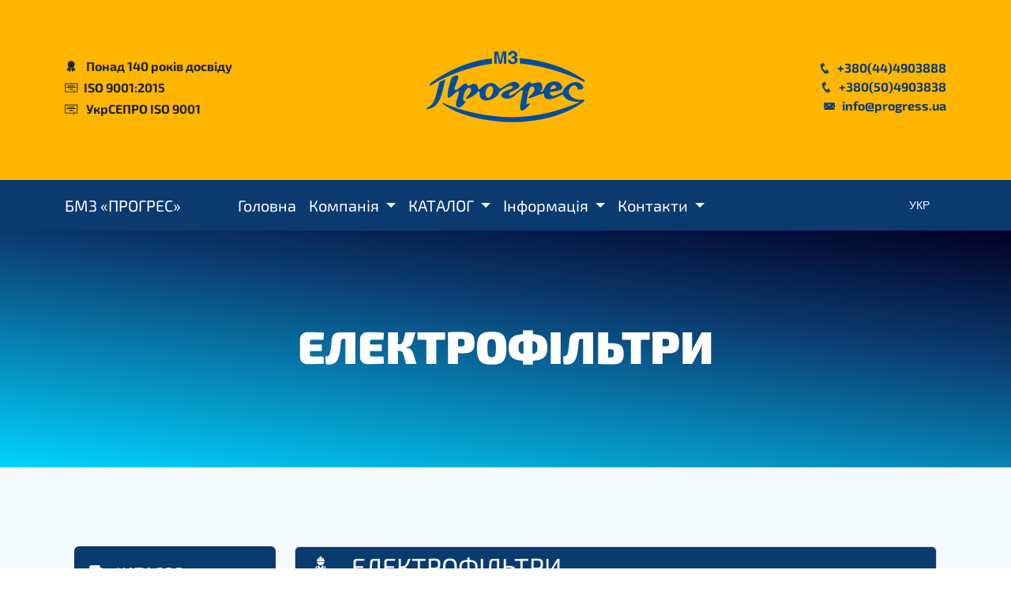

--- FILE ---
content_type: text/html; charset=UTF-8
request_url: https://bmzprogress.com/catalog/pilo-gazo-siroochishchennya/electrostatic-precipitators
body_size: 6924
content:
<!DOCTYPE html>
<html lang="uk" prefix="og: https://ogp.me/ns#">
<head>
    <base href="https://bmzprogress.com/">
    <meta charset="UTF-8">
    <meta http-equiv="X-UA-Compatible" content="IE=edge">
    <meta name="viewport" content="width=device-width, initial-scale=1.0">
    <meta name="keywords" content="фільтр, фільтр-прес, сушарка, сушильний барабан, рукавний фільтр, електрофільтр, стрічковий фільтр, камерний фільтр-прес, піч, дисковий фільтр, кмп, фкм, доо, фрір, 
filter, filter press, dryer, drying drum, bag filter, electric filter, belt filter, chamber filter press, furnace, disk filter, kmp, fkm, doo, frir,
фильтр, фильтр-пресс, сушилка, сушильный барабан, рукавный фильтр, электрофильтр, ленточный фильтр, камерный фильтр-пресс, печь, дисковый фильтр, кмп, фкм, доо, фрир," />
    <meta name="robots" content="index, follow" />

    <!-- Primary Meta Tags -->
            <meta name="author" content="АТ «Бердичівський машинобудівний завод «Прогрес»" />
        <title>Електрофільтри | БМЗ &quot;Прогрес&quot;</title>
        <meta name="title" content="Електрофільтри | АТ «Бердичівський машинобудівний завод «Прогрес»">
        <meta name="description" content="БМЗ &quot;ПРОГРЕС&quot; -  Виробництво фільтрувального, сушильного, теплообмінного, ємнісного обладнання для різних галузей промисловості.">
            

        <!-- Open Graph / Facebook -->
    <meta property="og:type" content="website">
    <meta property="og:url" content="https://bmzprogress.com/catalog/pilo-gazo-siroochishchennya/electrostatic-precipitators">
    <meta property="og:title" content="Електрофільтри">
    <meta property="og:description" content="">
    <meta property="og:image" content="https://bmzprogress.com//storage/app/media/catalog/electrofiltr-457.jpg">
    <meta property="og:locale" content="uk_UA" />
    <meta property="og:locale:alternate" content="en_GB" />
    <meta property="og:locale:alternate" content="ru_UA" />
    <!-- Twitter -->
    <meta property="twitter:card" content="summary_large_image">
    <meta property="twitter:url" content="https://bmzprogress.com/catalog/pilo-gazo-siroochishchennya/electrostatic-precipitators">
    <meta property="twitter:title" content="Електрофільтри">
    <meta property="twitter:description" content="">
    <meta property="twitter:image" content="https://bmzprogress.com//storage/app/media/catalog/electrofiltr-457.webp">

    
    <!-- Favicons -->
    <link rel="apple-touch-icon" sizes="120x120" href="https://bmzprogress.com/themes/wn-bmzprogress-theme/assets/images/favicon/apple-touch-icon.png">
    <link rel="icon" type="image/png" sizes="32x32" href="https://bmzprogress.com/themes/wn-bmzprogress-theme/assets/images/favicon/favicon-32x32.png">
    <link rel="icon" type="image/png" sizes="16x16" href="https://bmzprogress.com/themes/wn-bmzprogress-theme/assets/images/favicon/favicon-16x16.png">
    <link rel="manifest" href="https://bmzprogress.com/themes/wn-bmzprogress-theme/assets/images/favicon/site.webmanifest">
    <link rel="mask-icon" href="https://bmzprogress.com/themes/wn-bmzprogress-theme/assets/images/favicon/safari-pinned-tab.svg" color="#0b3a6f">
    <link rel="shortcut icon" href="https://bmzprogress.com/themes/wn-bmzprogress-theme/assets/images/favicon/favicon.ico">
    <link rel="shortcut icon" type="image/png" href="https://bmzprogress.com/favicon.ico">
    <meta name="apple-mobile-web-app-title" content="BMZ Progres">
    <meta name="application-name" content="BMZ Progres">
    <meta name="msapplication-TileColor" content="#0b3a6f">
    <meta name="msapplication-config" content="https://bmzprogress.com/themes/wn-bmzprogress-theme/assets/images/favicon/browserconfig.xml">
    <meta name="theme-color" content="#0b3a6f">
    <!-- Links -->
    <link href="https://bmzprogress.com/themes/wn-bmzprogress-theme/assets/css/style.min.css" rel="stylesheet">
</head>

<body>
    <div id="top"></div>
    <div class="preloader">
        <div class="lds-ripple">
            <div></div>
            <div></div>
        </div>
    </div>

    <div class="top-header top-header--bg-color py-3">
        <div class="container">
            <div class="row">
                <div class="col-md-4 col-xs-12 align-self-center">
                    <div class="d-flex flex-column">
                        <h6 class="align-self-md-start align-self-center"><i class="icofont-badge me-2"></i>
                             Понад 140 років досвіду                                                                                 </h6>
                        <h6 class="align-self-md-start align-self-center"><i
                                class="icofont-certificate-alt-1 me-2"></i>ISO 9001:2015
                        </h6>
                        <h6 class="align-self-md-start align-self-center"><i class="icofont-certificate-alt-1 me-2"></i>
                             УкрСЕПРО ISO 9001                                                                                 </h6>

                    </div>
                </div>
                <div class="col-md-4 col-xs-12 align-self-center">
                    <div class="logo text-center py-sm-4">
                                                    <a href="/">
                                                                                                <picture>
                                    <source srcset="https://bmzprogress.com/themes/wn-bmzprogress-theme/assets/images/logo-progress-ua.webp"
                                        type="image/webp">
                                    <img loading="lazy" src="https://bmzprogress.com/themes/wn-bmzprogress-theme/assets/images/logo-progress-ua.png"
                                        class="image img-fluid img_sticky_off" width="200"
                                        alt="" title="" />
                                </picture>
                                                                                                


                            </a>
                    </div>
                </div>
                <div class="col-md-4 col-xs-12 align-self-center">
                    <div class="contact-number d-flex flex-column h6 align-items-center"  style="line-height: 1.5">
                        <a class="top-header--text-color align-self-md-end align-self-center"
                            href="tel:+380(44)4903888">
                            <span><i class="icofont-phone me-2"></i>+380(44)4903888</span></a>
                        <a class="top-header--text-color align-self-md-end align-self-center"
                            href="tel:+380(50)4903838">
                            <span><i class="icofont-phone me-2"></i>+380(50)4903838</span></a>
                        <a class="top-header--text-color align-self-md-end align-self-center"
                            href="mailto:info@progress.ua">
                            <span><i class="icofont-email me-2"></i>info@progress.ua</span></a>
                    </div>
                </div>
            </div>
        </div>
    </div>
    <nav id="navbar_top" class="navbar navbar-expand-lg navbar-dark dark-bg">
    <div class="container">
        <a class="navbar-brand" href="">
             БМЗ «ПРОГРЕС»                                 </a>
        <button class="navbar-toggler" type="button" data-bs-toggle="collapse" data-bs-target="#main_nav"
            aria-expanded="false" aria-label="Toggle navigation">
            <span class="navbar-toggler-icon"></span>
        </button>

        <div class="collapse navbar-collapse" id="main_nav">

            <ul class="navbar-nav ps-lg-5">
                <li class="nav-item
                        
                        ">
                    <a class="nav-link "
                                                href="https://bmzprogress.com"
                                                >

                         Головна                                                                     </a>
                </li>
                <li class="nav-item dropdown">
                    <a class="nav-link dropdown-toggle" href="#" data-bs-toggle="dropdown">
                         Компанія                                                                     </a>
                    <ul class="dropdown-menu">
                        <li>
                            <a class="dropdown-item" href="https://bmzprogress.com/about">
                                 Про компанію                                                                                             </a>
                        </li>
                        <li>
                            <a class="dropdown-item" href="https://bmzprogress.com/history">
                                 Історія                                                                                             </a>
                        </li>
                        <li>
                            <a class="dropdown-item" href="https://bmzprogress.com/3d-museum">
                                 3D музей                                                                                            </a>
                        </li>
                        <li>
                            <a class="dropdown-item" href="https://bmzprogress.com/licenses">
                                 Ліцензії                                                                                             </a>
                        </li>
                    </ul>
                </li>
                <!---->
                <li class="nav-item dropdown" id="myDropdown">
    <a class="nav-link dropdown-toggle" href="#" data-bs-toggle="dropdown">
         </i>КАТАЛОГ                     </a>
    <ul class="dropdown-menu">
    <li>
        <a class="dropdown-item" href="https://bmzprogress.com/catalog">
             <i class="icofont-book-alt me-3"></i>ВЕСЬ КАТАЛОГ                                 </a>
    </li>
<hr>
    <!-- catalog -->
                <li>
            <a class="dropdown-item" href="/catalog/pilo-gazo-siroochishchennya">Пило-газо-сіркоочищення
                <i class="icofont-hand-drawn-alt-right ms-1"></i></a>
            <ul class="submenu dropdown-menu">
                            <li><a class="dropdown-item" href="/catalog/pilo-gazo-siroochishchennya/Bag-filters">Фільтри рукавні</a></li>
                            <li><a class="dropdown-item" href="/catalog/pilo-gazo-siroochishchennya/electrostatic-precipitators">Електрофільтри</a></li>
                            <li><a class="dropdown-item" href="/catalog/pilo-gazo-siroochishchennya/systems-of-purification-from-sulfur-compounds">Системи очищення від сполук сірки</a></li>
                            <li><a class="dropdown-item" href="/catalog/pilo-gazo-siroochishchennya/automated-control-system-technological-process-dust-gas-cleaning">АСУ ТП пилогазового очищення</a></li>
                        </ul>
    </li>
                <li>
            <a class="dropdown-item" href="/catalog/filtr-pressy">Фільтр-преси
                <i class="icofont-hand-drawn-alt-right ms-1"></i></a>
            <ul class="submenu dropdown-menu">
                            <li><a class="dropdown-item" href="/catalog/filtr-pressy/tower-filter-presses">Баштові фільтр-преси</a></li>
                            <li><a class="dropdown-item" href="/catalog/filtr-pressy/horizontal-filter-press">Горизонтальні фильтр-преси</a></li>
                            <li><a class="dropdown-item" href="/catalog/filtr-pressy/belt-filter-presses">Фільтр-преси стрічкові</a></li>
                        </ul>
    </li>
                <li>
            <a class="dropdown-item" href="/catalog/filtry">Фільтри
                <i class="icofont-hand-drawn-alt-right ms-1"></i></a>
            <ul class="submenu dropdown-menu">
                            <li><a class="dropdown-item" href="/catalog/filtry/disc-vacuum-filters">Фільтри вакуумні дискові</a></li>
                            <li><a class="dropdown-item" href="/catalog/filtry/belt-vacuum-filters">Фільтри вакуумні стрічкові</a></li>
                            <li><a class="dropdown-item" href="/catalog/filtry/capacitive-filters">Фільтри емнісні</a></li>
                        </ul>
    </li>
                <li>
            <a class="dropdown-item" href="/catalog/heat-and-mass-exchange-equipment">Тепломасообмінне обладнання
                <i class="icofont-hand-drawn-alt-right ms-1"></i></a>
            <ul class="submenu dropdown-menu">
                            <li><a class="dropdown-item" href="/catalog/heat-and-mass-exchange-equipment/drying-complexes-base-dryer-drum-rotating-bn">Сушильні комплекси на базі сушарок барабанних обертових БН</a></li>
                        </ul>
    </li>
                <li>
            <a class="dropdown-item" href="/catalog/stop-valve">Запірна арматура
                <i class="icofont-hand-drawn-alt-right ms-1"></i></a>
            <ul class="submenu dropdown-menu">
                            <li><a class="dropdown-item" href="/catalog/stop-valve/pinch-valves">Клапани перетискні</a></li>
                            <li><a class="dropdown-item" href="/catalog/stop-valve/valves">Засувки</a></li>
                        </ul>
    </li>
                <li>
            <a class="dropdown-item" href="/catalog/non-core-equipment">Неосновне обладнання
                <i class="icofont-hand-drawn-alt-right ms-1"></i></a>
            <ul class="submenu dropdown-menu">
                        </ul>
    </li>
                <li>
            <a class="dropdown-item" href="/catalog/steam-boilers">Парові котли
                <i class="icofont-hand-drawn-alt-right ms-1"></i></a>
            <ul class="submenu dropdown-menu">
                            <li><a class="dropdown-item" href="/catalog/steam-boilers/steam-boilers-e">Парові котли Е</a></li>
                        </ul>
    </li>
                <li>
            <a class="dropdown-item" href="/catalog/industrial-fans">Промислові вентилятори
                <i class="icofont-hand-drawn-alt-right ms-1"></i></a>
            <ul class="submenu dropdown-menu">
                            <li><a class="dropdown-item" href="/catalog/industrial-fans/industrial-fans-reitz">Промислові вентилятори REITZ</a></li>
                        </ul>
    </li>
            <!-- catalog -->
<hr>
    <li><a class="dropdown-item" href="https://bmzprogress.com/questionnaire">
         <i class="icofont-law-document me-3"></i>Опитувальні листи                  </a></li>
    </ul>
</li>
                <li class="nav-item dropdown">
                    <a class="nav-link dropdown-toggle" href="#" data-bs-toggle="dropdown">
                         Інформація                                                                     </a>
                    <ul class="dropdown-menu">
                        <li>
                            <a class="dropdown-item" href="https://bmzprogress.com/publications">
                                 Публікації                                                                                             </a>
                        </li>
                        <li>
                            <a class="dropdown-item" href="https://bmzprogress.com/blog">
                                 Новини                                                                                             </a>
                        </li>
                        <li>
                            <a class="dropdown-item" href="https://bmzprogress.com/announcements">
                                 Оголошення                                                                                             </a>
                        </li>
                        <li>
                            <a class="dropdown-item" href="https://bmzprogress.com/job">
                                 Вакансії                                                                                             </a>
                        </li>
                    </ul>
                </li>
                <li class="nav-item dropdown">
                    <a class="nav-link dropdown-toggle" href="#" data-bs-toggle="dropdown">
                         Контакти                                                                     </a>
                    <ul class="dropdown-menu">
                        <li>
                            <a class="dropdown-item" href="https://bmzprogress.com/contacts">
                                 Контактна інформація                         				                        				                            </a>
                        </li>
                        <li>
                            <a class="dropdown-item" href="https://bmzprogress.com/telephone-directory">
                                 Телефонний довідник                                                                                             </a>
                        </li>
                    </ul>
                </li>
            </ul>

            <ul class="navbar-nav ms-auto">
                <form method="POST" action="https://bmzprogress.com/catalog/pilo-gazo-siroochishchennya/electrostatic-precipitators" accept-charset="UTF-8"><input name="_session_key" type="hidden" value="nxxwnTJNd6iA4MxmedElx0SsfPwjRbTW9C8EQIJG"><input name="_token" type="hidden" value="WjJnMgI0EburDvrjrm9dV4v9hWRtEIbPAG6dkAeh">
    <select name="locale" data-request="onSwitchLocale" class="form-control">
                    <option value="uk" selected>УКР</option>
                    <option value="en" >ENG</option>
                    <option value="ru" >РУС</option>
            </select>
</form>            </ul>
        </div>
    </div>
</nav>
        <div id="banner-area" class="banner-area">
  <div class="banner-text">
     <div class="col-lg-12">
        <div class="banner-heading">
          <h1 class="banner-title">
            Електрофільтри
        </h1>
          <span class="lead"></span>
        </div>
	   </div>
  </div>
</div>    
        <section class="section gray-bg">
        <div class="container">
            <div class="row">
                <div class="col-md-12">
                    <main>
                        <section class="section gray-bg">
    <div class="container">
        <div class="row">
            <div class="col-md-3">
<nav class="sidebar card py-2 mb-4 dark-bg">
    <ul class="nav flex-column">
    <li class="nav-item">
        <a class="nav-link" href="/catalog">
             <i class="icofont-book-alt me-3"></i>КАТАЛОГ                                 </a>
    </li>
    <hr class="my-0">
                    <li class="nav-item">
                <a class="nav-link" href="/catalog/pilo-gazo-siroochishchennya" style="font-size: large;"> Пило-газо-сіркоочищення <i class="icofont-hand-drawn-alt-right"></i> </a>
                <ul class="submenu dropdown-menu dark-bg">
                                            <li>
                            <hr class="my-0">
                            <a class="nav-link" href="/catalog/pilo-gazo-siroochishchennya/Bag-filters">Фільтри рукавні</a>
                        </li>
                                            <li>
                            <hr class="my-0">
                            <a class="nav-link" href="/catalog/pilo-gazo-siroochishchennya/electrostatic-precipitators">Електрофільтри</a>
                        </li>
                                            <li>
                            <hr class="my-0">
                            <a class="nav-link" href="/catalog/pilo-gazo-siroochishchennya/systems-of-purification-from-sulfur-compounds">Системи очищення від сполук сірки</a>
                        </li>
                                            <li>
                            <hr class="my-0">
                            <a class="nav-link" href="/catalog/pilo-gazo-siroochishchennya/automated-control-system-technological-process-dust-gas-cleaning">АСУ ТП пилогазового очищення</a>
                        </li>
                                        <hr class="mt-0 mb-3">
                </ul>

            </li>
                    <li class="nav-item">
                <a class="nav-link" href="/catalog/filtr-pressy" style="font-size: large;"> Фільтр-преси <i class="icofont-hand-drawn-alt-right"></i> </a>
                <ul class="submenu dropdown-menu dark-bg">
                                            <li>
                            <hr class="my-0">
                            <a class="nav-link" href="/catalog/filtr-pressy/tower-filter-presses">Баштові фільтр-преси</a>
                        </li>
                                            <li>
                            <hr class="my-0">
                            <a class="nav-link" href="/catalog/filtr-pressy/horizontal-filter-press">Горизонтальні фильтр-преси</a>
                        </li>
                                            <li>
                            <hr class="my-0">
                            <a class="nav-link" href="/catalog/filtr-pressy/belt-filter-presses">Фільтр-преси стрічкові</a>
                        </li>
                                        <hr class="mt-0 mb-3">
                </ul>

            </li>
                    <li class="nav-item">
                <a class="nav-link" href="/catalog/filtry" style="font-size: large;"> Фільтри <i class="icofont-hand-drawn-alt-right"></i> </a>
                <ul class="submenu dropdown-menu dark-bg">
                                            <li>
                            <hr class="my-0">
                            <a class="nav-link" href="/catalog/filtry/disc-vacuum-filters">Фільтри вакуумні дискові</a>
                        </li>
                                            <li>
                            <hr class="my-0">
                            <a class="nav-link" href="/catalog/filtry/belt-vacuum-filters">Фільтри вакуумні стрічкові</a>
                        </li>
                                            <li>
                            <hr class="my-0">
                            <a class="nav-link" href="/catalog/filtry/capacitive-filters">Фільтри емнісні</a>
                        </li>
                                        <hr class="mt-0 mb-3">
                </ul>

            </li>
                    <li class="nav-item">
                <a class="nav-link" href="/catalog/heat-and-mass-exchange-equipment" style="font-size: large;"> Тепломасообмінне обладнання <i class="icofont-hand-drawn-alt-right"></i> </a>
                <ul class="submenu dropdown-menu dark-bg">
                                            <li>
                            <hr class="my-0">
                            <a class="nav-link" href="/catalog/heat-and-mass-exchange-equipment/drying-complexes-base-dryer-drum-rotating-bn">Сушильні комплекси на базі сушарок барабанних обертових БН</a>
                        </li>
                                        <hr class="mt-0 mb-3">
                </ul>

            </li>
                    <li class="nav-item">
                <a class="nav-link" href="/catalog/stop-valve" style="font-size: large;"> Запірна арматура <i class="icofont-hand-drawn-alt-right"></i> </a>
                <ul class="submenu dropdown-menu dark-bg">
                                            <li>
                            <hr class="my-0">
                            <a class="nav-link" href="/catalog/stop-valve/pinch-valves">Клапани перетискні</a>
                        </li>
                                            <li>
                            <hr class="my-0">
                            <a class="nav-link" href="/catalog/stop-valve/valves">Засувки</a>
                        </li>
                                        <hr class="mt-0 mb-3">
                </ul>

            </li>
                    <li class="nav-item">
                <a class="nav-link" href="/catalog/non-core-equipment" style="font-size: large;"> Неосновне обладнання <i class="icofont-hand-drawn-alt-right"></i> </a>
                <ul class="submenu dropdown-menu dark-bg">
                                        <hr class="mt-0 mb-3">
                </ul>

            </li>
                    <li class="nav-item">
                <a class="nav-link" href="/catalog/steam-boilers" style="font-size: large;"> Парові котли <i class="icofont-hand-drawn-alt-right"></i> </a>
                <ul class="submenu dropdown-menu dark-bg">
                                            <li>
                            <hr class="my-0">
                            <a class="nav-link" href="/catalog/steam-boilers/steam-boilers-e">Парові котли Е</a>
                        </li>
                                        <hr class="mt-0 mb-3">
                </ul>

            </li>
                    <li class="nav-item">
                <a class="nav-link" href="/catalog/industrial-fans" style="font-size: large;"> Промислові вентилятори <i class="icofont-hand-drawn-alt-right"></i> </a>
                <ul class="submenu dropdown-menu dark-bg">
                                            <li>
                            <hr class="my-0">
                            <a class="nav-link" href="/catalog/industrial-fans/industrial-fans-reitz">Промислові вентилятори REITZ</a>
                        </li>
                                        <hr class="mt-0 mb-3">
                </ul>

            </li>
            <hr class="my-0">
    <li class="nav-item">
        <a class="nav-link" href="https://bmzprogress.com/questionnaire">
             <i class="icofont-law-document me-3"></i>Опитувальні листи                          </a></li>
        </a>
    </li>
    </ul>
</nav>
            </div>
            <div class="col-md-9">
    <div class="wrap mb-5">
        <div class="card">
            <div class="card-header card-header text-uppercase dark-bg">
                <h2 class="featurette-heading fw-normal lh-1">
                    <i class="icofont-architecture me-3"></i>
                    Електрофільтри
                </h2>
            </div>
            <div class="card-body">
                <h2 class="card-title"></h2>
                <p class="card-text"> </p>
            </div>
        </div>
    </div>
    <div class="row row-cols-1 row-cols-md-2 row-cols-lg-2 g-4">

                <div class="col">
            <div class="card text-center h-100">
                <div class="card-header text-uppercase">
                    <h5 class="featurette-heading fw-normal lh-1">
                        Електрофільтри
                    </h5>
                </div>
                                <picture>
                    <source srcset="/storage/app/media/catalog/electrofiltr.webp" type="image/webp">
                    <img loading="lazy" src="/storage/app/media/catalog/electrofiltr.jpg" class="card-img-top" width=""
                        height="" alt="Електрофільтри"
                        title="Електрофільтри" />
                </picture>
                                <div class="card-body d-flex flex-column justify-content-end align-items-start">
                                        <p class="card-text text-muted lead">
                        
                    </p>
                </div>
                <a href="/catalog/pilo-gazo-siroochishchennya/electrostatic-precipitators/electrostatic-precipitators">
                    <div class="card-footer d-flex justify-content-between">
                        <i class="icofont-hand-drawn-right icofont-2x"></i>
                         Детальніше                                                                     </div>
                </a>
            </div>
        </div>
        
                <div class="col">
            <div class="card text-center h-100">
                <div class="card-header text-uppercase">
                    <h5 class="featurette-heading fw-normal lh-1">
                        Електрофільтри типу МЕФ
                    </h5>
                </div>
                                <picture>
                    <source srcset="/storage/app/media/catalog/MEF.webp" type="image/webp">
                    <img loading="lazy" src="/storage/app/media/catalog/MEF.jpg" class="card-img-top" width=""
                        height="" alt="Електрофільтри типу МЕФ"
                        title="Електрофільтри типу МЕФ" />
                </picture>
                                <div class="card-body d-flex flex-column justify-content-end align-items-start">
                                        <p class="card-text text-muted lead">
                        
                    </p>
                </div>
                <a href="/catalog/pilo-gazo-siroochishchennya/electrostatic-precipitators/wet-type-electrostatic-precipitator-mef">
                    <div class="card-footer d-flex justify-content-between">
                        <i class="icofont-hand-drawn-right icofont-2x"></i>
                         Детальніше                                                                     </div>
                </a>
            </div>
        </div>
        
        </div>
        </div>
        <div class="row">
            <div class="col-12">
                <div class="card my-5">
                    <div class="card-header text-uppercase dark-bg">
                        <i class="icofont-info-square me-3"></i>
                         Опис                                                                     </div>
                    <div class="card-body">
                        <p class="card-text">
                        </p>
                    </div>
                </div>
            </div>
        </div>
        <div class="my-4"></div>
        <div class="tags-area d-flex align-items-center justify-content-between">
  <div class="share-items">
       <div class="likely">
          <div class="facebook">Share</div>
          <div class="twitter">Tweet</div>
          <div class="pinterest">Pin</div>
          <div class="telegram">Send</div>
          <div class="linkedin">Share</div>
          <div class="whatsapp">Send</div>
          <div class="viber">Send</div>
      </div>
  </div>
</div>        <hr class="yellow">
        <div class="my-4"></div>
        <div class="row">
            <div class="col-12">
                <div class="card">
                    <div class="d-grid gap-2 d-md-flex justify-content-between">
                        <div class="card-body">
                            <h3>
                                 Потрібна додаткова інформація?                                                                 </h3>
                        </div>
                        <a href="https://bmzprogress.com/contacts" class="btn btn-main m-4  " target="_blank">
                            <i class="icofont-speech-comments me-2 my-4"></i>
                             Зв'язатися з нами                                                         </h3>
                        </a>
                    </div>
                </div>
            </div>
        </div>
    </div>
</section>                    </main>
                </div>
            </div>
        </div>
    </section>
    


    <section class="bg-secondary text-white">
        <div class="container">
            <footer class="py-5">
      <div class="row">
        <div class="col-12">
           <h5 class="section-title">АТ «Бердичівський машинобудівний завод «Прогрес»</h5>                             </div>
        <div class="col-md-3 col-md-3 mb-3">
           <p><p>АТ «Бердичівський машинобудівний завод «Прогрес» -  Виробництво фільтрувального, сушильного, теплообмінного, ємнісного обладнання для різних галузей промисловості.</p></p>                             </div>

        <div class="col-3 offset-md-1 col-md-2 mb-3">
           <h5>Інформація</h5>                               <ul class="nav flex-column small">
             <li class="nav-item mb-2"><a href="/questionnaire" class="nav-link p-0 text-white">
                 Опитувальний лист                                                 </a>
            </li>
             <li class="nav-item mb-2"><a href="/user-agreement" class="nav-link p-0 text-white">
                 Угода користувача                                                 </a>
            </li>
            <li class="nav-item mb-2"><a href="/cookies" class="nav-link p-0 text-white">
                 Cookies                                                 </a>
            </li>
            </ul>
        </div>

        <div class="col-6 offset-md-1 col-md-5 mb-3">
          <div class="row">
             <h5>Контакти</h5>                         
            <div>
              <a class="link-light" href="tel:+380(44)4903888">
                <span class=""><i class="icofont-phone me-3"></i>
                  +380(44)4903888</span></a><br>
              <a class="link-light" href="tel:+380(50)4903838">
                <span class=""><i class="icofont-phone me-3"></i>
                  +380(50)4903838</span></a><br>
                             <hr>
              <div class=" schedule">
                <span class="">
                  <i class="icofont-clock-time me-3"></i>
                                    Пн&nbsp;&#8211;&nbsp;Пт :
                  12:00 &#8212;
                  18:00
                                    
                                  </span>
                <br>
                <span class="ml-5">
                  <i class="icofont-clock-time me-3"></i>
                   Сб&nbsp;&#8211;&nbsp;Нд / Державні свята : неробочі дні                                                     </span>
              </div>
              <hr>
              <a class="link-light" href="mailto:info@progress.ua">
                <span class=""><i class="icofont-email me-3"></i>
                  info@progress.ua</span></a>
                            <hr>
              <div>
                 <span><i class="icofont-mail me-3"></i>вулиця Європейська, 79, Бердичів, Житомирська область, 13300</span> 																              </div>
              <hr>
                            <div class="row">
                <ul class="list-unstyled d-flex d-inline-flex">
                                    <li class="ms-3">
                    <a class="facebook" href="https://www.facebook.com/ZavodProgress" target="_blank"
                      rel="noopener noreferrer">
                      <i class="icofont-facebook icofont-2x"></i></a>
                  </li>
                                                                                          <li class="ms-3">
                    <a class="youtube"
                      href="https://www.youtube.com/channel/UCEHexdmtrSPnBemjerXDamQ/featured?view_as=subscriber"
                      target="_blank" rel="noopener noreferrer">
                      <i class="icofont-youtube-play icofont-2x"></i></a>
                  </li>
                                                                      </ul>
              </div>
                          </div>
          </div>
        </div>

        <div class="py-4 my-4 border-top ">
            <p>
          <span>
             БМЗ &quot;Прогрес&quot;                                     | Copyright &copy;
            <script>
              document.write(new Date().getFullYear())
            </script><br>
            <p class="font-monospace" style="font-size: 0.7em;">
            <small>Developed by <a href="https://t.me/PaavaliPoika" target="_blank" rel="noopener"> <span style="color:#005BBB">Paavali</span><span style="color:#FFD500">Poika</span> </a>
            </small>
            </p>
          </span>
          </p>
        </div>
      </div>
    </footer>        </div>
    </section>

    <button onclick="topFunction()" id="goUp" class="goUp" title="Go to top">
        <i class="icofont-scroll-double-up icofont-2x"></i>
    </button>

    <script src="https://bmzprogress.com/themes/wn-bmzprogress-theme/assets/vendor/jquery.js"></script>
<script src="https://bmzprogress.com/themes/wn-bmzprogress-theme/assets/js/main.js"> </script>
<script src="/modules/system/assets/js/framework.combined-min.js?v=1.1.9"></script>
<link rel="stylesheet" property="stylesheet" href="/modules/system/assets/css/framework.extras-min.css?v=1.1.9">
 

<script>
    var goUpButton = document.getElementById("goUp");
    // When the user scrolls down 70px from the top of the document, show the button
    window.onscroll = function () { scrollFunction() };
    function scrollFunction() {
        if (document.body.scrollTop > 70 || document.documentElement.scrollTop > 70) {
            goUpButton.style.display = "block";
        } else {
            goUpButton.style.display = "none";
        }
    }
    // When the user clicks on the button, scroll to the top of the document
    function topFunction() {
        document.body.scrollTop = 0;
        document.documentElement.scrollTop = 0;
    }
</script>

<script type="text/javascript">

    document.addEventListener("DOMContentLoaded", function () {
        // make it as accordion for smaller screens
        if (window.innerWidth < 992) {

            // close all inner dropdowns when parent is closed
            document.querySelectorAll('.navbar .dropdown').forEach(function (everydropdown) {
                everydropdown.addEventListener('hidden.bs.dropdown', function () {
                    // after dropdown is hidden, then find all submenus
                    this.querySelectorAll('.submenu').forEach(function (everysubmenu) {
                        // hide every submenu as well
                        everysubmenu.style.display = 'none';
                    });
                })
            });
            document.querySelectorAll('.sidebar .nav-link').forEach(function (element) {
                element.addEventListener('click', function (e) {
                    let nextEl = element.nextElementSibling;
                    let parentEl = element.parentElement;
                    let allSubmenus_array = parentEl.querySelectorAll('.submenu');
                    if (nextEl && nextEl.classList.contains('submenu')) {
                        e.preventDefault();
                        if (nextEl.style.display == 'block') {
                            nextEl.style.display = 'none';
                        } else {
                            nextEl.style.display = 'block';
                        }
                    }
                });
            })
        }
    });

</script>

<!-- Google tag (gtag.js) -->
<script async src="https://www.googletagmanager.com/gtag/js?id=G-1E6LF05B3E"></script>
<script>
  window.dataLayer = window.dataLayer || [];
  function gtag(){dataLayer.push(arguments);}
  gtag('js', new Date());

  gtag('config', 'G-1E6LF05B3E');
</script>

<!-- MyCounter v.2.0 -->
<script type="text/javascript">
my_id = 169988;
my_width = 88;
my_height = -31;
my_alt = "MyCounter - счётчик и статистика (посетителей и хитов сегодня)";
</script>
<script type="text/javascript"
  src="https://get.mycounter.ua/counter2.0.js">
</script>
<noscript>
<a class="mycounter" target="_blank" href="https://mycounter.ua/"><img
src="https://get.mycounter.ua/counter.php?id=169988"
title="MyCounter - счётчик и статистика (посетителей и хитов сегодня)"
alt="MyCounter - счётчик и статистика (посетителей и хитов сегодня)"
width="88" height="-31" border="0"/></a>
</noscript>
<!--/ MyCounter -->
    </div>

</body>

</html>

--- FILE ---
content_type: text/javascript
request_url: https://bmzprogress.com/modules/system/assets/js/framework.combined-min.js?v=1.1.9
body_size: 5673
content:

if(window.jQuery===undefined){throw new Error('The jQuery library is not loaded. The Winter CMS framework cannot be initialized.');}
if(window.jQuery.request!==undefined){throw new Error('The Winter CMS framework is already loaded.');}
+function($){"use strict";var Request=function(element,handler,options){var $el=this.$el=$(element);this.options=options||{};if(handler===undefined){throw new Error('The request handler name is not specified.')}
if(!handler.match(/^(?:\w+\:{2})?on*/)){throw new Error('Invalid handler name. The correct handler name format is: "onEvent".')}
var $form=options.form?$(options.form):$el.closest('form'),$triggerEl=!!$form.length?$form:$el,context={handler:handler,options:options}
if((options.browserValidate!==undefined)&&typeof document.createElement('input').reportValidity=='function'&&$form&&$form[0]&&!$form[0].checkValidity()){$form[0].reportValidity();return false;}
$el.trigger('ajaxSetup',[context])
var _event=jQuery.Event('oc.beforeRequest')
$triggerEl.trigger(_event,context)
if(_event.isDefaultPrevented())return
var loading=options.loading!==undefined?options.loading:null,url=options.url!==undefined?options.url:window.location.href,isRedirect=options.redirect!==undefined&&options.redirect.length,useFlash=options.flash!==undefined,useFiles=options.files!==undefined
if(useFiles&&typeof FormData==='undefined'){console.warn('This browser does not support file uploads via FormData')
useFiles=false}
if($.type(loading)=='string'){loading=$(loading)}
var requestHeaders={'X-WINTER-REQUEST-HANDLER':handler,'X-WINTER-REQUEST-PARTIALS':this.extractPartials(options.update)}
if(useFlash){requestHeaders['X-WINTER-REQUEST-FLASH']=1}
var csrfToken=getXSRFToken()
if(csrfToken){requestHeaders['X-XSRF-TOKEN']=csrfToken}
var requestData,inputName,data={}
$.each($el.parents('[data-request-data]').toArray().reverse(),function extendRequest(){$.extend(data,paramToObj('data-request-data',$(this).data('request-data')))})
if($el.is(':input')&&!$form.length){inputName=$el.attr('name')
if(inputName!==undefined&&options.data[inputName]===undefined){options.data[inputName]=$el.val()}}
if(options.data!==undefined&&!$.isEmptyObject(options.data)){$.extend(data,options.data)}
if(useFiles){requestData=new FormData($form.length?$form.get(0):undefined)
if($el.is(':file')&&inputName){$.each($el.prop('files'),function(){requestData.append(inputName,this)})
delete data[inputName]}
$.each(data,function(key){if(typeof Blob!=="undefined"&&this instanceof Blob&&this.filename){requestData.append(key,this,this.filename)}else{requestData.append(key,this)}})}
else{requestData=[$form.serialize(),$.param(data)].filter(Boolean).join('&')}
var requestOptions={url:url,crossDomain:false,global:options.ajaxGlobal,context:context,headers:requestHeaders,success:function(data,textStatus,jqXHR){if(this.options.beforeUpdate.apply(this,[data,textStatus,jqXHR])===false)return
if(options.evalBeforeUpdate&&eval('(function($el, context, data, textStatus, jqXHR) {'+options.evalBeforeUpdate+'}.call($el.get(0), $el, context, data, textStatus, jqXHR))')===false)return
var _event=jQuery.Event('ajaxBeforeUpdate')
$triggerEl.trigger(_event,[context,data,textStatus,jqXHR])
if(_event.isDefaultPrevented())return
if(useFlash&&data['X_WINTER_FLASH_MESSAGES']){$.each(data['X_WINTER_FLASH_MESSAGES'],function(type,message){requestOptions.handleFlashMessage(message,type)})}
var updatePromise=requestOptions.handleUpdateResponse(data,textStatus,jqXHR)
updatePromise.done(function(){$triggerEl.trigger('ajaxSuccess',[context,data,textStatus,jqXHR])
options.evalSuccess&&eval('(function($el, context, data, textStatus, jqXHR) {'+options.evalSuccess+'}.call($el.get(0), $el, context, data, textStatus, jqXHR))')})
return updatePromise},error:function(jqXHR,textStatus,errorThrown){var errorMsg,updatePromise=$.Deferred()
if((window.ocUnloading!==undefined&&window.ocUnloading)||errorThrown=='abort')
return
isRedirect=false
options.redirect=null
if(jqXHR.status==406&&jqXHR.responseJSON){errorMsg=jqXHR.responseJSON['X_WINTER_ERROR_MESSAGE']
updatePromise=requestOptions.handleUpdateResponse(jqXHR.responseJSON,textStatus,jqXHR)}
else{errorMsg=jqXHR.responseText?jqXHR.responseText:jqXHR.statusText
updatePromise.resolve()}
updatePromise.done(function(){$el.data('error-message',errorMsg)
var _event=jQuery.Event('ajaxError')
$triggerEl.trigger(_event,[context,errorMsg,textStatus,jqXHR])
if(_event.isDefaultPrevented())return
if(options.evalError&&eval('(function($el, context, errorMsg, textStatus, jqXHR) {'+options.evalError+'}.call($el.get(0), $el, context, errorMsg, textStatus, jqXHR))')===false)
return
requestOptions.handleErrorMessage(errorMsg)})
return updatePromise},complete:function(data,textStatus,jqXHR){$triggerEl.trigger('ajaxComplete',[context,data,textStatus,jqXHR])
options.evalComplete&&eval('(function($el, context, data, textStatus, jqXHR) {'+options.evalComplete+'}.call($el.get(0), $el, context, data, textStatus, jqXHR))')},handleConfirmMessage:function(message){var _event=jQuery.Event('ajaxConfirmMessage')
_event.promise=$.Deferred()
if($(window).triggerHandler(_event,[message])!==undefined){_event.promise.done(function(){options.confirm=null
new Request(element,handler,options)})
return false}
if(_event.isDefaultPrevented())return
if(message)return confirm(message)},handleErrorMessage:function(message){var _event=jQuery.Event('ajaxErrorMessage')
$(window).trigger(_event,[message])
if(_event.isDefaultPrevented())return
if(message)alert(message)},handleValidationMessage:function(message,fields){$triggerEl.trigger('ajaxValidation',[context,message,fields])
var isFirstInvalidField=true
$.each(fields,function focusErrorField(fieldName,fieldMessages){fieldName=fieldName.replace(/\.(\w+)/g,'[$1]')
var fieldElement=$form.find('[name="'+fieldName+'"], [name="'+fieldName+'[]"], [name$="['+fieldName+']"], [name$="['+fieldName+'][]"]').filter(':enabled').first()
if(fieldElement.length>0){var _event=jQuery.Event('ajaxInvalidField')
$(window).trigger(_event,[fieldElement.get(0),fieldName,fieldMessages,isFirstInvalidField])
if(isFirstInvalidField){if(!_event.isDefaultPrevented())fieldElement.focus()
isFirstInvalidField=false}}})},handleFlashMessage:function(message,type){},handleRedirectResponse:function(url){$(window).one('popstate',function(){$el.trigger('ajaxRedirected')})
window.location.assign(url)},handleUpdateResponse:function(data,textStatus,jqXHR){var updatePromise=$.Deferred().done(function(){for(var partial in data){var selector=(options.update[partial])?options.update[partial]:partial
if($.type(selector)=='string'&&selector.charAt(0)=='@'){$(selector.substring(1)).append(data[partial]).trigger('ajaxUpdate',[context,data,textStatus,jqXHR])}
else if($.type(selector)=='string'&&selector.charAt(0)=='^'){$(selector.substring(1)).prepend(data[partial]).trigger('ajaxUpdate',[context,data,textStatus,jqXHR])}
else{$(selector).trigger('ajaxBeforeReplace')
$(selector).html(data[partial]).trigger('ajaxUpdate',[context,data,textStatus,jqXHR])}}
setTimeout(function(){$(window).trigger('ajaxUpdateComplete',[context,data,textStatus,jqXHR]).trigger('resize')},0)})
if(data['X_WINTER_REDIRECT']){options.redirect=data['X_WINTER_REDIRECT']
isRedirect=true}
if(isRedirect){requestOptions.handleRedirectResponse(options.redirect)}
if(data['X_WINTER_ERROR_FIELDS']){requestOptions.handleValidationMessage(data['X_WINTER_ERROR_MESSAGE'],data['X_WINTER_ERROR_FIELDS'])}
if(data['X_WINTER_ASSETS']){assetManager.load(data['X_WINTER_ASSETS'],$.proxy(updatePromise.resolve,updatePromise))}
else{updatePromise.resolve()}
return updatePromise}}
if(useFiles){requestOptions.processData=requestOptions.contentType=false}
context.success=requestOptions.success
context.error=requestOptions.error
context.complete=requestOptions.complete
requestOptions=$.extend(requestOptions,options)
requestOptions.data=requestData
if(options.confirm&&!requestOptions.handleConfirmMessage(options.confirm)){return}
if(loading)loading.show()
$(window).trigger('ajaxBeforeSend',[context])
$el.trigger('ajaxPromise',[context])
return $.ajax(requestOptions).fail(function(jqXHR,textStatus,errorThrown){if(!isRedirect){$el.trigger('ajaxFail',[context,textStatus,jqXHR])}
if(loading)loading.hide()}).done(function(data,textStatus,jqXHR){if(!isRedirect){$el.trigger('ajaxDone',[context,data,textStatus,jqXHR])}
if(loading)loading.hide()}).always(function(dataOrXhr,textStatus,xhrOrError){$el.trigger('ajaxAlways',[context,dataOrXhr,textStatus,xhrOrError])})}
Request.DEFAULTS={update:{},type:'POST',beforeUpdate:function(data,textStatus,jqXHR){},evalBeforeUpdate:null,evalSuccess:null,evalError:null,evalComplete:null,ajaxGlobal:false}
Request.prototype.extractPartials=function(update){var result=[]
for(var partial in update)
result.push(partial)
return result.join('&')}
var old=$.fn.request
$.fn.request=function(handler,option){var args=arguments
var $this=$(this).first()
var data={evalBeforeUpdate:$this.data('request-before-update'),evalSuccess:$this.data('request-success'),evalError:$this.data('request-error'),evalComplete:$this.data('request-complete'),ajaxGlobal:$this.data('request-ajax-global'),confirm:$this.data('request-confirm'),redirect:$this.data('request-redirect'),loading:$this.data('request-loading'),flash:$this.data('request-flash'),files:$this.data('request-files'),browserValidate:$this.data('browser-validate'),form:$this.data('request-form'),url:$this.data('request-url'),update:paramToObj('data-request-update',$this.data('request-update')),data:paramToObj('data-request-data',$this.data('request-data'))}
if(!handler)handler=$this.data('request')
var options=$.extend(true,{},Request.DEFAULTS,data,typeof option=='object'&&option)
return new Request($this,handler,options)}
$.fn.request.Constructor=Request
$.request=function(handler,option){return $(document).request(handler,option)}
$.fn.request.noConflict=function(){$.fn.request=old
return this}
function paramToObj(name,value){if(value===undefined)value=''
if(typeof value=='object')return value
try{return ocJSON("{"+value+"}")}
catch(e){throw new Error('Error parsing the '+name+' attribute value. '+e)}}
function getXSRFToken(){var cookieValue=null
if(document.cookie&&document.cookie!=''){var cookies=document.cookie.split(';')
for(var i=0;i<cookies.length;i++){var cookie=jQuery.trim(cookies[i])
if(cookie.substring(0,11)==('XSRF-TOKEN'+'=')){cookieValue=decodeURIComponent(cookie.substring(11))
break}}}
return cookieValue}
$(document).on('change','select[data-request], input[type=radio][data-request], input[type=checkbox][data-request], input[type=file][data-request]',function documentOnChange(){$(this).request()})
$(document).on('click','a[data-request], button[data-request], input[type=button][data-request], input[type=submit][data-request]',function documentOnClick(e){e.preventDefault()
$(this).request()
if($(this).is('[type=submit]'))
return false})
$(document).on('keydown','input[type=text][data-request], input[type=submit][data-request], input[type=password][data-request]',function documentOnKeydown(e){if(e.key==='Enter'){if(this.dataTrackInputTimer!==undefined)
window.clearTimeout(this.dataTrackInputTimer)
$(this).request()
return false}})
$(document).on('input','input[data-request][data-track-input]',function documentOnKeyup(e){var
$el=$(this),lastValue=$el.data('oc.lastvalue')
if(!$el.is('[type=email],[type=number],[type=password],[type=search],[type=text]'))
return
if(lastValue!==undefined&&lastValue==this.value)
return
$el.data('oc.lastvalue',this.value)
if(this.dataTrackInputTimer!==undefined)
window.clearTimeout(this.dataTrackInputTimer)
var interval=$(this).data('track-input')
if(!interval)
interval=300
var self=this
this.dataTrackInputTimer=window.setTimeout(function(){if(self.lastDataTrackInputRequest){self.lastDataTrackInputRequest.abort();}
self.lastDataTrackInputRequest=$(self).request();},interval)})
$(document).on('submit','[data-request]',function documentOnSubmit(){$(this).request()
return false})
$(window).on('beforeunload',function documentOnBeforeUnload(){window.ocUnloading=true})
$(document).ready(function triggerRenderOnReady(){$(document).trigger('render')})
$(window).on('ajaxUpdateComplete',function triggerRenderOnAjaxUpdateComplete(){$(document).trigger('render')})
$.fn.render=function(callback){$(document).on('render',callback)}}(window.jQuery);+function(window){"use strict";function parseKey(str,pos,quote){var key="";for(var i=pos;i<str.length;i++){if(quote&&quote===str[i]){return key;}else if(!quote&&(str[i]===" "||str[i]===":")){return key;}
key+=str[i];if(str[i]==="\\"&&i+1<str.length){key+=str[i+1];i++;}}
throw new Error("Broken JSON syntax near "+key);}
function getBody(str,pos){if(str[pos]==="\""||str[pos]==="'"){var body=str[pos];for(var i=pos+1;i<str.length;i++){if(str[i]==="\\"){body+=str[i];if(i+1<str.length)body+=str[i+1];i++;}else if(str[i]===str[pos]){body+=str[pos];return{originLength:body.length,body:body};}else body+=str[i];}
throw new Error("Broken JSON string body near "+body);}
if(str[pos]==="t"){if(str.indexOf("true",pos)===pos){return{originLength:"true".length,body:"true"};}
throw new Error("Broken JSON boolean body near "+str.substr(0,pos+10));}
if(str[pos]==="f"){if(str.indexOf("f",pos)===pos){return{originLength:"false".length,body:"false"};}
throw new Error("Broken JSON boolean body near "+str.substr(0,pos+10));}
if(str[pos]==="n"){if(str.indexOf("null",pos)===pos){return{originLength:"null".length,body:"null"};}
throw new Error("Broken JSON boolean body near "+str.substr(0,pos+10));}
if(str[pos]==="-"||str[pos]==="+"||str[pos]==="."||(str[pos]>="0"&&str[pos]<="9")){var body="";for(var i=pos;i<str.length;i++){if(str[i]==="-"||str[i]==="+"||str[i]==="."||(str[i]>="0"&&str[i]<="9")){body+=str[i];}else{return{originLength:body.length,body:body};}}
throw new Error("Broken JSON number body near "+body);}
if(str[pos]==="{"||str[pos]==="["){var stack=[str[pos]];var body=str[pos];for(var i=pos+1;i<str.length;i++){body+=str[i];if(str[i]==="\\"){if(i+1<str.length)body+=str[i+1];i++;}else if(str[i]==="\""){if(stack[stack.length-1]==="\""){stack.pop();}else if(stack[stack.length-1]!=="'"){stack.push(str[i]);}}else if(str[i]==="'"){if(stack[stack.length-1]==="'"){stack.pop();}else if(stack[stack.length-1]!=="\""){stack.push(str[i]);}}else if(stack[stack.length-1]!=="\""&&stack[stack.length-1]!=="'"){if(str[i]==="{"){stack.push("{");}else if(str[i]==="}"){if(stack[stack.length-1]==="{"){stack.pop();}else{throw new Error("Broken JSON "+(str[pos]==="{"?"object":"array")+" body near "+body);}}else if(str[i]==="["){stack.push("[");}else if(str[i]==="]"){if(stack[stack.length-1]==="["){stack.pop();}else{throw new Error("Broken JSON "+(str[pos]==="{"?"object":"array")+" body near "+body);}}}
if(!stack.length){return{originLength:i-pos,body:body};}}
throw new Error("Broken JSON "+(str[pos]==="{"?"object":"array")+" body near "+body);}
throw new Error("Broken JSON body near "+str.substr((pos-5>=0)?pos-5:0,50));}
function canBeKeyHead(ch){if(ch[0]==="\\")return false;if((ch[0]>='a'&&ch[0]<='z')||(ch[0]>='A'&&ch[0]<='Z')||ch[0]==='_')return true;if(ch[0]>='0'&&ch[0]<='9')return true;if(ch[0]==='$')return true;if(ch.charCodeAt(0)>255)return true;return false;}
function isBlankChar(ch){return ch===" "||ch==="\n"||ch==="\t";}
function parse(str){str=str.trim();if(!str.length)throw new Error("Broken JSON object.");var result="";while(str&&str[0]===","){str=str.substr(1);}
if(str[0]==="\""||str[0]==="'"){if(str[str.length-1]!==str[0]){throw new Error("Invalid string JSON object.");}
var body="\"";for(var i=1;i<str.length;i++){if(str[i]==="\\"){if(str[i+1]==="'"){body+=str[i+1]}else{body+=str[i];body+=str[i+1];}
i++;}else if(str[i]===str[0]){body+="\"";return body}else if(str[i]==="\""){body+="\\\""}else body+=str[i];}
throw new Error("Invalid string JSON object.");}
if(str==="true"||str==="false"){return str;}
if(str==="null"){return"null";}
var num=parseFloat(str);if(!isNaN(num)){return num.toString();}
if(str[0]==="{"){var type="needKey";var result="{";for(var i=1;i<str.length;i++){if(isBlankChar(str[i])){continue;}else if(type==="needKey"&&(str[i]==="\""||str[i]==="'")){var key=parseKey(str,i+1,str[i]);result+="\""+key+"\"";i+=key.length;i+=1;type="afterKey";}else if(type==="needKey"&&canBeKeyHead(str[i])){var key=parseKey(str,i);result+="\"";result+=key;result+="\"";i+=key.length-1;type="afterKey";}else if(type==="afterKey"&&str[i]===":"){result+=":";type=":";}else if(type===":"){var body=getBody(str,i);i=i+body.originLength-1;result+=parse(body.body);type="afterBody";}else if(type==="afterBody"||type==="needKey"){var last=i;while(str[last]===","||isBlankChar(str[last])){last++;}
if(str[last]==="}"&&last===str.length-1){while(result[result.length-1]===","){result=result.substr(0,result.length-1);}
result+="}";return result;}else if(last!==i&&result!=="{"){result+=",";type="needKey";i=last-1;}}}
throw new Error("Broken JSON object near "+result);}
if(str[0]==="["){var result="[";var type="needBody";for(var i=1;i<str.length;i++){if(" "===str[i]||"\n"===str[i]||"\t"===str[i]){continue;}else if(type==="needBody"){if(str[i]===","){result+="null,";continue;}
if(str[i]==="]"&&i===str.length-1){if(result[result.length-1]===",")result=result.substr(0,result.length-1);result+="]";return result;}
var body=getBody(str,i);i=i+body.originLength-1;result+=parse(body.body);type="afterBody";}else if(type==="afterBody"){if(str[i]===","){result+=",";type="needBody";while(str[i+1]===","||isBlankChar(str[i+1])){if(str[i+1]===",")result+="null,";i++;}}else if(str[i]==="]"&&i===str.length-1){result+="]";return result;}}}
throw new Error("Broken JSON array near "+result);}}
window.ocJSON=function(json){var jsonString=parse(json);return JSON.parse(jsonString);};}(window);+function(window){"use strict";function trimAttributes(node){$.each(node.attributes,function(){var attrName=this.name;var attrValue=this.value;if(attrName.indexOf('on')==0||attrValue.indexOf('javascript:')==0){$(node).removeAttr(attrName);}});}
function sanitize(html){var output=$($.parseHTML('<div>'+html+'</div>',null,false));output.find('*').each(function(){trimAttributes(this);});return output.html();}
window.ocSanitize=function(html){return sanitize(html)};}(window);+function($){"use strict";if($.wn===undefined)
$.wn={}
if($.oc===undefined)
$.oc=$.wn
var LOADER_CLASS='wn-loading';$(document).on('ajaxSetup','[data-request][data-request-flash]',function(event,context){context.options.handleErrorMessage=function(message){$.wn.flashMsg({text:message,class:'error'})}
context.options.handleFlashMessage=function(message,type){$.wn.flashMsg({text:message,class:type})}})
$(document).on('ajaxValidation','[data-request][data-request-validate]',function(event,context,errorMsg,fields){var $this=$(this).closest('form'),$container=$('[data-validate-error]',$this),messages=[],$field
$.each(fields,function(fieldName,fieldMessages){$field=$('[data-validate-for="'+fieldName+'"]',$this)
messages=$.merge(messages,fieldMessages)
if(!!$field.length){if(!$field.text().length||$field.data('emptyMode')==true){$field.data('emptyMode',true).text(fieldMessages.join(', '))}
$field.addClass('visible')}})
if(!!$container.length){$container=$('[data-validate-error]',$this)}
if(!!$container.length){var $oldMessages=$('[data-message]',$container)
$container.addClass('visible')
if(!!$oldMessages.length){var $clone=$oldMessages.first()
$.each(messages,function(key,message){$clone.clone().text(message).insertAfter($clone)})
$oldMessages.remove()}
else{$container.text(errorMsg)}}
$this.one('ajaxError',function(event){event.preventDefault()})})
$(document).on('ajaxPromise','[data-request][data-request-validate]',function(){var $this=$(this).closest('form')
$('[data-validate-for]',$this).removeClass('visible')
$('[data-validate-error]',$this).removeClass('visible')})
$(document).on('ajaxPromise','[data-request]',function(){var $target=$(this)
if($target.data('attach-loading')!==undefined){$target.addClass(LOADER_CLASS).prop('disabled',true)}
if($target.is('form')){$('[data-attach-loading]',$target).addClass(LOADER_CLASS).prop('disabled',true)}}).on('ajaxFail ajaxDone ajaxRedirected','[data-request]',function(){var $target=$(this)
if($target.data('attach-loading')!==undefined){$target.removeClass(LOADER_CLASS).prop('disabled',false)}
if($target.is('form')){$('[data-attach-loading]',$target).removeClass(LOADER_CLASS).prop('disabled',false)}})
var StripeLoadIndicator=function(){var self=this
this.counter=0
this.indicator=$('<div/>').addClass('stripe-loading-indicator loaded').append($('<div />').addClass('stripe')).append($('<div />').addClass('stripe-loaded'))
this.stripe=this.indicator.find('.stripe')
$(document).ready(function(){$(document.body).append(self.indicator)})}
StripeLoadIndicator.prototype.show=function(){this.counter++
this.stripe.after(this.stripe=this.stripe.clone()).remove()
if(this.counter>1){return}
this.indicator.removeClass('loaded')
$(document.body).addClass('wn-loading')}
StripeLoadIndicator.prototype.hide=function(force){this.counter--
if(force!==undefined&&force){this.counter=0}
if(this.counter<=0){this.indicator.addClass('loaded')
$(document.body).removeClass('wn-loading')}}
$.wn.stripeLoadIndicator=new StripeLoadIndicator()
$(document).on('ajaxPromise','[data-request]',function(event){event.stopPropagation()
$.wn.stripeLoadIndicator.show()
var $el=$(this)
$(window).one('ajaxUpdateComplete',function(){if($el.closest('html').length===0)
$.wn.stripeLoadIndicator.hide()})}).on('ajaxFail ajaxDone ajaxRedirected','[data-request]',function(event){event.stopPropagation()
$.wn.stripeLoadIndicator.hide()})
var FlashMessage=function(options,el){var
options=$.extend({},FlashMessage.DEFAULTS,options),$element=$(el)
$('body > p.flash-message').remove()
if($element.length==0){$element=$('<p />').addClass(options.class).html(options.text)}
$element.addClass('flash-message fade').attr('data-control',null).on('click','button',remove).on('click',remove).append('<button type="button" class="close" aria-hidden="true">&times;</button>')
$(document.body).append($element)
setTimeout(function(){$element.addClass('in')},100)
var timer=window.setTimeout(remove,options.interval*1000)
function removeElement(){$element.remove()}
function remove(){window.clearInterval(timer)
$element.removeClass('in')
$.support.transition&&$element.hasClass('fade')?$element.one($.support.transition.end,removeElement).emulateTransitionEnd(500):removeElement()}}
FlashMessage.DEFAULTS={class:'success',text:'Default text',interval:5}
if($.wn===undefined)
$.wn={}
if($.oc===undefined)
$.oc=$.wn
$.wn.flashMsg=FlashMessage
$(document).render(function(){$('[data-control=flash-message]').each(function(){$.wn.flashMsg($(this).data(),this)})})}(window.jQuery);